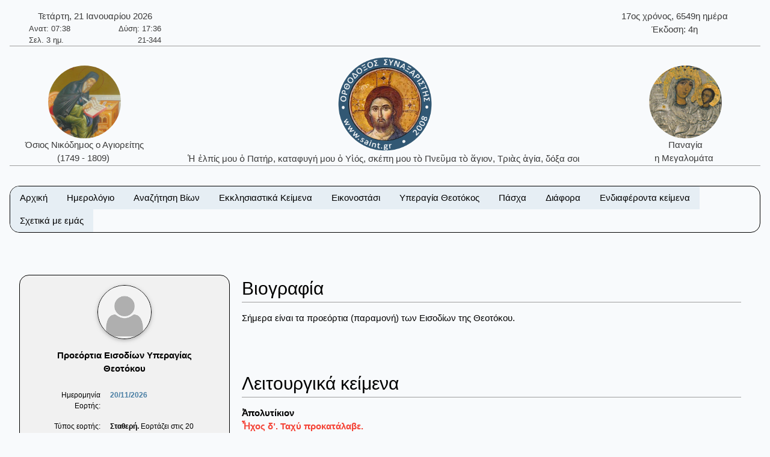

--- FILE ---
content_type: text/html; charset=utf-8
request_url: https://saint.gr/3054/saint.aspx
body_size: 21257
content:


<!DOCTYPE html>

<html lang="el">
<head><meta charset="UTF-8" /><meta name="description" content="Ορθόδοξος Συναξαριστής" /><meta name="author" content="ix8ys" /><meta name="viewport" content="width=device-width, initial-scale=1" /><title>
	Ορθόδοξος Συναξαριστής :: Προεόρτια Εισοδίων Υπεραγίας Θεοτόκου
</title><link rel="icon" href="/images/favicon.ico" type="image/gif" sizes="16x16" /><link rel="stylesheet" href="/css/w3-dgb.css" /><link rel="stylesheet" href="/css/mySideBar.css" /><link rel="stylesheet" href="/css/gotoTop.css" />
    <meta name="keywords" content="άγιος,άγια,άγιο,άγιοι,αγίες,άγιων,αγίων,άγιον,αρχιεπίσκοπος,επίσκοπος,ηγουμένη,ηγούμενος,πάπας,ιερέας,ιερομάρτυρας,ιερωμένος,πατριάρχης,πατριαρχείο,πανάγιος,ιερός,γέροντας,μοναχός,ασκητής,μεγαλομάρτυρας,μάρτυρας,νεομάρτυρας,οσιομάρτυρας,ομολογητής,όσιος,οσία,όσιοι,όσιων,οσίων,συναξαριστής,αγιολόγιο,βιογραφία,βιογραφίες,γιορτή,εορτολόγιο,εορτή,προεόρτια,σύναξη,Ιησούς,Χριστός,ιχθύς,Περσία,Ρώμη,Κωνσταντινούπολη,Πάσχα,βαΐων,τελώνου,φαρισαίου,τριωδίου,τελώνης,φαρισαίος,τριώδιο,τσικνοπέμπτη,ψυχοσάββατο,χαιρετισμοί,νηστειών,ακάθιστος,ύμνος,ανάσταση,σταυροπροσκυνήσεως,παρθένος,Μαρία,ευαγγελισμός,Θεοτόκος,παναγία,θεολόγος,τροπαιοφόρος,Γεώργιος,ορθόδοξος,ορθοδοξίας,σεραφείμ,Γαβριήλ,Μιχαήλ,κλίμακα,παράδεισος,Ιωάννης,Παΐσιος,μοναστήρι,λαύρα,όρος,ακολουθία,παράκληση,παρακλητικός,κανόνας,ευχή,σύμβολο,πίστη,πίστεως,εικόνες,αγιογραφίες,πνεύμα,Θεός,τριάδα,τριαδικός,νηστειοδρόμιο,νηστεία,αγρυπνία,πασχάλιο,βίβλος,γραφή,Θεοτοκωνύμια,Προεόρτια,Εισοδίων,Υπεραγίας,Θεοτόκου">
    
    <link rel="stylesheet" href="/css/myBox.css">
    <link rel="stylesheet" href="/css/mySlides.css">
    <link rel="stylesheet" href="/css/magnific-popup.css"> 
    <link rel="stylesheet" href="/css/readmore.css"> 

    <script src="/js/jquery-3.5.1.min.js"></script>
    <script src="/js/jquery.magnific-popup.min.js"></script>
    
</head>
<body style="background-color:#f8fafc">
    <button onclick="myTopFunction();return false;" id="myTopBtn" title="Go to top" class="w3-btn w3-border w3-border-black w3-round-large w3-theme-d5"></button>

    <div class="w3-content" style="max-width:1500px;">


        <div class="w3-container w3-center w3-margin-top">
            <div class="w3-row w3-margin-bottom w3-border-bottom w3-border-gray">
                
                <div class="w3-half w3-text-dark-gray">
                    <div class="w3-container w3-left w3-margin-left">
                        <div style="width:220px;">    <div class="w3-row w3-center">Τετάρτη, 21 Ιανουαρίου 2026</div>    <div class="w3-row  w3-hide-small" style="font-size:small;">        <div class="w3-half w3-left-align">Ανατ: 07:38</div>        <div class="w3-half w3-right-align">Δύση: 17:36</div>    </div>    <div class="w3-row  w3-hide-small" style="font-size:small;">        <div class="w3-half w3-left-align">Σελ. 3 ημ.</div>        <div class="w3-half w3-right-align">21-344</div>    </div></div>
                    </div>
                </div>
                <div class="w3-half w3-text-dark-gray w3-hide-small">
                    <div class="w3-container w3-right w3-margin-right">
                        <div style="width:220px;">    <div class="w3-row w3-center">17ος χρόνος, 6549η ημέρα</div>    <div class="w3-row w3-center">Έκδοση: 4η</div></div>
                    </div>
                </div>


            </div>
            <div class="w3-row w3-margin-bottom w3-border-bottom w3-border-gray">
                <div class="w3-hide-medium w3-hide-small">
                    <div class="w3-col w3-margin-top w3-text-dark-gray" style="width:20%;">
                        
                        <a href="/701/saint.aspx" style="text-decoration:none;"><img src="/images/OsiosNikodimos11b.jpg" alt="Όσιος Νικόδημος ο Αγιορείτης ο σοφός διδάσκαλος της εκκλησίας" title="Όσιος Νικόδημος ο Αγιορείτης ο σοφός διδάσκαλος της εκκλησίας" class="w3-image w3-circle" style="width:121px;height:121px;" /><br />Όσιος Νικόδημος ο Αγιορείτης<br />(1749 - 1809)&nbsp;</a>
                    </div>
                    <div class="w3-col w3-text-dark-gray" style="width:60%">
                        <a href="/" style="text-decoration:none;"><img src="/images/logo09.png" alt="IC XC ΝΙΚΑ" title="IC XC ΝΙΚΑ" class="w3-image" style="width:160px;height:160px;" /><br />Ἡ ἐλπίς μου ὁ Πατήρ, καταφυγή μου ὁ Υἱός, σκέπη μου τὸ Πνεῦμα τὸ ἅγιον, Τριὰς ἁγία, δόξα σοι&nbsp;</a>
                    </div>
                    <div class="w3-col w3-margin-top w3-text-dark-gray" style="width:20%">
                        
                        <a href="/4313/saint.aspx" style="text-decoration:none;"><img src="/images/PanagiaMegalomataTinos02b.jpg" alt="Παναγία η Μεγαλομάτα" title="Παναγία η Μεγαλομάτα" class="w3-image w3-circle" style="width:121px;height:121px;" /><br />Παναγία<br />η Μεγαλομάτα&nbsp;</a>
                    </div>
                </div>

                <div class="w3-hide-large">
                    <div class="w3-col" style="width:20%">
                        &nbsp;
                    </div>
                    <div class="w3-col w3-text-dark-gray" style="width:60%">
                        <a href="/index.aspx" style="text-decoration:none;"><img src="/images/logo09.png" alt="IC XC ΝΙΚΑ" title="IC XC ΝΙΚΑ" class="w3-image" style="width:160px;height:160px;" /><br />Ἡ ἐλπίς μου ὁ Πατήρ, καταφυγή μου ὁ Υἱός, σκέπη μου τὸ Πνεῦμα τὸ ἅγιον, Τριὰς ἁγία, δόξα σοι.&nbsp;</a>
                    </div>
                    <div class="w3-col" style="width:20%">
                        &nbsp;
                    </div>
                </div>
            </div>




        </div>

			
        <div class="w3-container w3-center w3-margin-top" id="myHeader2">
            <div class="w3-bar w3-border w3-border-black w3-round-xlarge w3-right w3-theme-l4 w3-hide-large">
                <a href="javascript:void(0)" onclick="w3_open()" class="w3-bar-item w3-button w3-hover-theme">Επιλογές ☰</a>
            </div>
            <div class="w3-bar w3-border w3-border-black w3-round-xlarge w3-hide-small w3-hide-medium">
                <a href="/" class="w3-bar-item w3-button w3-theme-l4 w3-hover-theme">Αρχική</a><div class="w3-dropdown-hover"><button class="w3-button w3-theme-l4 w3-hover-theme" onclick="return false;">Ημερολόγιο</button><div class="w3-dropdown-content w3-bar-block w3-theme-l4 w3-border"><a href="/calendar.aspx" class="w3-bar-item w3-button w3-theme-l4 w3-hover-theme">Αναλυτικό ημερολόγιο</a><a href="/calendardespotikes.aspx" class="w3-bar-item w3-button w3-theme-l4 w3-hover-theme">Δεσποτικές εορτές</a><a href="/calendartheomitorikes.aspx" class="w3-bar-item w3-button w3-theme-l4 w3-hover-theme">Θεομητορικές εορτές</a><a href="/calendardodekaorto.aspx" class="w3-bar-item w3-button w3-theme-l4 w3-hover-theme">Δωδεκάορτο</a></div></div><div class="w3-dropdown-hover"><button class="w3-button w3-theme-l4 w3-hover-theme" onclick="return false;">Αναζήτηση Βίων</button><div class="w3-dropdown-content w3-bar-block w3-theme-l4 w3-border"><a href="/searchalphabet.aspx" class="w3-bar-item w3-button w3-theme-l4 w3-hover-theme">Αλφαβητικά</a><a href="/unknown.aspx" class="w3-bar-item w3-button w3-theme-l4 w3-hover-theme">Άγνωστη ημερομηνία εορτής</a><a href="/search.aspx" class="w3-bar-item w3-button w3-theme-l4 w3-hover-theme">Γενική αναζήτηση</a></div></div><div class="w3-dropdown-hover"><button class="w3-button w3-theme-l4 w3-hover-theme" onclick="return false;">Εκκλησιαστικά Κείμενα</button><div class="w3-dropdown-content w3-bar-block w3-theme-l4 w3-border"><a href="/bible.aspx" class="w3-bar-item w3-button w3-theme-l4 w3-hover-theme">Αγία Γραφή</a><a href="/readings.aspx" class="w3-bar-item w3-button w3-theme-l4 w3-hover-theme">Ευαγγελικά Αναγνώσματα</a></div></div><div class="w3-dropdown-hover"><button class="w3-button w3-theme-l4 w3-hover-theme" onclick="return false;">Εικονοστάσι</button><div class="w3-dropdown-content w3-bar-block w3-theme-l4 w3-border"><a href="/christicons.aspx" class="w3-bar-item w3-button w3-theme-l4 w3-hover-theme">Εικόνες Ιησού Χριστού</a><a href="/theotokosicons.aspx" class="w3-bar-item w3-button w3-theme-l4 w3-hover-theme">Εικόνες Υπεραγίας Θεοτόκου</a></div></div><div class="w3-dropdown-hover"><button class="w3-button w3-theme-l4 w3-hover-theme" onclick="return false;">Υπεραγία Θεοτόκος</button><div class="w3-dropdown-content w3-bar-block w3-theme-l4 w3-border"><a href="/theotokosnames.aspx" class="w3-bar-item w3-button w3-theme-l4 w3-hover-theme">Τα ονόματα της Παναγίας</a><a href="/theotokosmegalynarion.aspx" class="w3-bar-item w3-button w3-theme-l4 w3-hover-theme">Μεγαλυνάρια Θεοτόκου</a></div></div><div class="w3-dropdown-hover"><button class="w3-button w3-theme-l4 w3-hover-theme" onclick="return false;">Πάσχα</button><div class="w3-dropdown-content w3-bar-block w3-theme-l4 w3-border"><a href="/paschalion.aspx" class="w3-bar-item w3-button w3-theme-l4 w3-hover-theme">Ορθόδοξο Πασχάλιο</a><a href="/easter.aspx" class="w3-bar-item w3-button w3-theme-l4 w3-hover-theme">Υπολογισμός Πάσχα</a></div></div><div class="w3-dropdown-hover"><button class="w3-button w3-theme-l4 w3-hover-theme" onclick="return false;">Διάφορα</button><div class="w3-dropdown-content w3-bar-block w3-theme-l4 w3-border"><a href="/patrons.aspx" class="w3-bar-item w3-button w3-theme-l4 w3-hover-theme">Πολιούχοι Άγιοι</a><a href="/hierarches.aspx" class="w3-bar-item w3-button w3-theme-l4 w3-hover-theme">Κατάλογοι ιεραρχών</a><a href="/varius.aspx" class="w3-bar-item w3-button w3-theme-l4 w3-hover-theme">Κείμενα</a><a href="/vigil.aspx" class="w3-bar-item w3-button w3-theme-l4 w3-hover-theme">Αγρυπνίες</a><a href="/quotes.aspx" class="w3-bar-item w3-button w3-theme-l4 w3-hover-theme">Αποφθέγματα</a><a href="/fast.aspx" class="w3-bar-item w3-button w3-theme-l4 w3-hover-theme">Νηστειοδρόμιο</a><a href="/links.aspx" class="w3-bar-item w3-button w3-theme-l4 w3-hover-theme">Σύνδεσμοι</a></div></div><div class="w3-dropdown-hover"><button class="w3-button w3-theme-l4 w3-hover-theme" onclick="return false;">Ενδιαφέροντα κείμενα</button><div class="w3-dropdown-content w3-bar-block w3-theme-l4 w3-border"><a href="/7/texts.aspx" class="w3-bar-item w3-button w3-theme-l4 w3-hover-theme">Τὸ Σύμβολο τῆς Πίστεως</a><a href="/2391/texts.aspx" class="w3-bar-item w3-button w3-theme-l4 w3-hover-theme">Ὕμνος τῆς Ἀγάπης</a><a href="/36/texts.aspx" class="w3-bar-item w3-button w3-theme-l4 w3-hover-theme">Ευχή Αγίου Εφραίμ Σύρου</a><a href="/5/texts.aspx" class="w3-bar-item w3-button w3-theme-l4 w3-hover-theme">Το Τροπάριο της Κασσιανής</a><a href="/4313/saint.aspx" class="w3-bar-item w3-button w3-theme-l4 w3-hover-theme">Παναγία Μεγαλομάτα, Τήνος</a><a href="/701/saint.aspx" class="w3-bar-item w3-button w3-theme-l4 w3-hover-theme">Όσιος Νικόδημος ο Αγιορείτης</a><a href="/3200/saint.aspx" class="w3-bar-item w3-button w3-theme-l4 w3-hover-theme">Όσιος Παΐσιος ο Αγιορείτης</a></div></div><a href="/aboutus.aspx" class="w3-bar-item w3-button w3-theme-l4 w3-hover-theme">Σχετικά με εμάς</a>
            </div>
            <nav id="mySidebar" class="w3-sidebar w3-bar-block w3-collapse w3-theme-l4 w3-animate-left ">
                <a href="javascript:void(0)" onclick="w3_close()" class="w3-right w3-xlarge w3-padding-large w3-hide-large w3-hover-theme" title="Close Menu" style="text-decoration:none;">&times;</a>
                <a href="/" class="w3-bar-item w3-button w3-hover-theme">&nbsp;&nbsp;&nbsp;&nbsp;Αρχική</a><div id="myAccDesc11" class="w3-bar-item w3-button w3-hover-theme" onclick="mySideBarAccordion('11')"><img src="/images/bottom.png" style="width:15px;Height:15px" alt="More" />&nbsp;&nbsp;Ημερολόγιο</div><div id="myAcc11" class="w3-hide w3-bar-block w3-border"><a href="/calendar.aspx" class="w3-bar-item w3-button w3-theme-l3 w3-hover-theme">&nbsp;&nbsp;&nbsp;Αναλυτικό ημερολόγιο</a><a href="/calendardespotikes.aspx" class="w3-bar-item w3-button w3-theme-l3 w3-hover-theme">&nbsp;&nbsp;&nbsp;Δεσποτικές εορτές</a><a href="/calendartheomitorikes.aspx" class="w3-bar-item w3-button w3-theme-l3 w3-hover-theme">&nbsp;&nbsp;&nbsp;Θεομητορικές εορτές</a><a href="/calendardodekaorto.aspx" class="w3-bar-item w3-button w3-theme-l3 w3-hover-theme">&nbsp;&nbsp;&nbsp;Δωδεκάορτο</a></div><div id="myAccDesc02" class="w3-bar-item w3-button w3-hover-theme" onclick="mySideBarAccordion('02')"><img src="/images/bottom.png" style="width:15px;Height:15px" alt="More" />&nbsp;&nbsp;Αναζήτηση Βίων</div><div id="myAcc02" class="w3-hide w3-bar-block w3-border"><a href="/searchalphabet.aspx" class="w3-bar-item w3-button w3-theme-l3 w3-hover-theme">&nbsp;&nbsp;&nbsp;Αλφαβητικά</a><a href="/unknown.aspx" class="w3-bar-item w3-button w3-theme-l3 w3-hover-theme">&nbsp;&nbsp;&nbsp;Άγνωστη ημερομηνία εορτής</a><a href="/search.aspx" class="w3-bar-item w3-button w3-theme-l3 w3-hover-theme">&nbsp;&nbsp;&nbsp;Γενική αναζήτηση</a></div><div id="myAccDesc03" class="w3-bar-item w3-button w3-hover-theme" onclick="mySideBarAccordion('03')"><img src="/images/bottom.png" style="width:15px;Height:15px" alt="More" />&nbsp;&nbsp;Εκκλησιαστικά Κείμενα</div><div id="myAcc03" class="w3-hide w3-bar-block w3-border"><a href="/bible.aspx" class="w3-bar-item w3-button w3-theme-l3 w3-hover-theme">&nbsp;&nbsp;&nbsp;Αγία Γραφή</a><a href="/readings.aspx" class="w3-bar-item w3-button w3-theme-l3 w3-hover-theme">&nbsp;&nbsp;&nbsp;Ευαγγελικά Αναγνώσματα</a></div><div id="myAccDesc04" class="w3-bar-item w3-button w3-hover-theme" onclick="mySideBarAccordion('04')"><img src="/images/bottom.png" style="width:15px;Height:15px" alt="More" />&nbsp;&nbsp;Εικονοστάσι</div><div id="myAcc04" class="w3-hide w3-bar-block w3-border"><a href="/christicons.aspx" class="w3-bar-item w3-button w3-theme-l3 w3-hover-theme">&nbsp;&nbsp;&nbsp;Εικόνες Ιησού Χριστού</a><a href="/theotokosicons.aspx" class="w3-bar-item w3-button w3-theme-l3 w3-hover-theme">&nbsp;&nbsp;&nbsp;Εικόνες Υπεραγίας Θεοτόκου</a></div><div id="myAccDesc05" class="w3-bar-item w3-button w3-hover-theme" onclick="mySideBarAccordion('05')"><img src="/images/bottom.png" style="width:15px;Height:15px" alt="More" />&nbsp;&nbsp;Υπεραγία Θεοτόκος</div><div id="myAcc05" class="w3-hide w3-bar-block w3-border"><a href="/theotokosnames.aspx" class="w3-bar-item w3-button w3-theme-l3 w3-hover-theme">&nbsp;&nbsp;&nbsp;Τα ονόματα της Παναγίας</a><a href="/theotokosmegalynarion.aspx" class="w3-bar-item w3-button w3-theme-l3 w3-hover-theme">&nbsp;&nbsp;&nbsp;Μεγαλυνάρια Θεοτόκου</a></div><div id="myAccDesc07" class="w3-bar-item w3-button w3-hover-theme" onclick="mySideBarAccordion('07')"><img src="/images/bottom.png" style="width:15px;Height:15px" alt="More" />&nbsp;&nbsp;Πάσχα</div><div id="myAcc07" class="w3-hide w3-bar-block w3-border"><a href="/paschalion.aspx" class="w3-bar-item w3-button w3-theme-l3 w3-hover-theme">&nbsp;&nbsp;&nbsp;Ορθόδοξο Πασχάλιο</a><a href="/easter.aspx" class="w3-bar-item w3-button w3-theme-l3 w3-hover-theme">&nbsp;&nbsp;&nbsp;Υπολογισμός Πάσχα</a></div><div id="myAccDesc08" class="w3-bar-item w3-button w3-hover-theme" onclick="mySideBarAccordion('08')"><img src="/images/bottom.png" style="width:15px;Height:15px" alt="More" />&nbsp;&nbsp;Διάφορα</div><div id="myAcc08" class="w3-hide w3-bar-block w3-border"><a href="/patrons.aspx" class="w3-bar-item w3-button w3-theme-l3 w3-hover-theme">&nbsp;&nbsp;&nbsp;Πολιούχοι Άγιοι</a><a href="/hierarches.aspx" class="w3-bar-item w3-button w3-theme-l3 w3-hover-theme">&nbsp;&nbsp;&nbsp;Κατάλογοι ιεραρχών</a><a href="/varius.aspx" class="w3-bar-item w3-button w3-theme-l3 w3-hover-theme">&nbsp;&nbsp;&nbsp;Κείμενα</a><a href="/vigil.aspx" class="w3-bar-item w3-button w3-theme-l3 w3-hover-theme">&nbsp;&nbsp;&nbsp;Αγρυπνίες</a><a href="/quotes.aspx" class="w3-bar-item w3-button w3-theme-l3 w3-hover-theme">&nbsp;&nbsp;&nbsp;Αποφθέγματα</a><a href="/fast.aspx" class="w3-bar-item w3-button w3-theme-l3 w3-hover-theme">&nbsp;&nbsp;&nbsp;Νηστειοδρόμιο</a><a href="/links.aspx" class="w3-bar-item w3-button w3-theme-l3 w3-hover-theme">&nbsp;&nbsp;&nbsp;Σύνδεσμοι</a></div><div id="myAccDesc09" class="w3-bar-item w3-button w3-hover-theme" onclick="mySideBarAccordion('09')"><img src="/images/bottom.png" style="width:15px;Height:15px" alt="More" />&nbsp;&nbsp;Ενδιαφέροντα κείμενα</div><div id="myAcc09" class="w3-hide w3-bar-block w3-border"><a href="/7/texts.aspx" class="w3-bar-item w3-button w3-theme-l3 w3-hover-theme">&nbsp;&nbsp;&nbsp;Τὸ Σύμβολο τῆς Πίστεως</a><a href="/2391/texts.aspx" class="w3-bar-item w3-button w3-theme-l3 w3-hover-theme">&nbsp;&nbsp;&nbsp;Ὕμνος τῆς Ἀγάπης</a><a href="/36/texts.aspx" class="w3-bar-item w3-button w3-theme-l3 w3-hover-theme">&nbsp;&nbsp;&nbsp;Ευχή Αγίου Εφραίμ Σύρου</a><a href="/5/texts.aspx" class="w3-bar-item w3-button w3-theme-l3 w3-hover-theme">&nbsp;&nbsp;&nbsp;Το Τροπάριο της Κασσιανής</a><a href="/4313/saint.aspx" class="w3-bar-item w3-button w3-theme-l3 w3-hover-theme">&nbsp;&nbsp;&nbsp;Παναγία Μεγαλομάτα, Τήνος</a><a href="/701/saint.aspx" class="w3-bar-item w3-button w3-theme-l3 w3-hover-theme">&nbsp;&nbsp;&nbsp;Όσιος Νικόδημος ο Αγιορείτης</a><a href="/3200/saint.aspx" class="w3-bar-item w3-button w3-theme-l3 w3-hover-theme">&nbsp;&nbsp;&nbsp;Όσιος Παΐσιος ο Αγιορείτης</a></div><a href="/aboutus.aspx" class="w3-bar-item w3-button w3-hover-theme">&nbsp;&nbsp;&nbsp;&nbsp;Σχετικά με εμάς</a>
            </nav>
            <div id="myOverlay" class="w3-overlay w3-hide-large" onclick="w3_close()" style="cursor:pointer" title="close side menu"></div>
        </div>	
                     

            <div class="w3-row w3-center w3-margin-top">
                
            </div>

        <form method="post" action="./saint.aspx?BioID=3054" id="form1">
<div class="aspNetHidden">
<input type="hidden" name="__VIEWSTATE" id="__VIEWSTATE" value="/wEPDwUKLTc4OTkyNDE0OA9kFgJmD2QWEAIBD2QWAgIJD2QWAgIBDxYCHgRUZXh0Bb0OPG1ldGEgbmFtZT0ia2V5d29yZHMiIGNvbnRlbnQ9Is6szrPOuc6/z4IszqzOs865zrEszqzOs865zr8szqzOs865zr/OuSzOsc6zzq/Otc+CLM6szrPOuc+Jzr0szrHOs86vz4nOvSzOrM6zzrnOv869LM6xz4HPh865zrXPgM6vz4POus6/z4DOv8+CLM61z4DOr8+DzrrOv8+Azr/PgizOt86zzr/Phc68zq3Ovc63LM63zrPOv8+NzrzOtc69zr/PgizPgM6sz4DOsc+CLM65zrXPgc6tzrHPgizOuc61z4HOv868zqzPgc+Ez4XPgc6xz4IszrnOtc+Bz4nOvM6tzr3Ov8+CLM+AzrHPhM+BzrnOrM+Bz4fOt8+CLM+AzrHPhM+BzrnOsc+Bz4fOtc6vzr8sz4DOsc69zqzOs865zr/PgizOuc61z4HPjM+CLM6zzq3Pgc6/zr3PhM6xz4IszrzOv869zrHPh8+Mz4IszrHPg866zrfPhM6uz4IszrzOtc6zzrHOu86/zrzOrM+Bz4TPhc+BzrHPgizOvM6sz4HPhM+Fz4HOsc+CLM69zrXOv868zqzPgc+Ez4XPgc6xz4Iszr/Pg865zr/OvM6sz4HPhM+Fz4HOsc+CLM6/zrzOv867zr/Os863z4TOrs+CLM+Mz4POuc6/z4Iszr/Pg86vzrEsz4zPg865zr/OuSzPjM+DzrnPic69LM6/z4POr8+Jzr0sz4PPhc69zrHOvs6xz4HOuc+Dz4TOrs+CLM6xzrPOuc6/zrvPjM6zzrnOvyzOss65zr/Os8+BzrHPhs6vzrEszrLOuc6/zrPPgc6xz4bOr861z4IszrPOuc6/z4HPhM6uLM61zr/Pgc+Ezr/Ou8+MzrPOuc6/LM61zr/Pgc+Ezq4sz4DPgc6/[base64]/PhSzPhM+BzrnPic60zq/Ov8+FLM+EzrXOu8+Ozr3Ot8+CLM+GzrHPgc65z4POsc6vzr/PgizPhM+BzrnPjs60zrnOvyzPhM+DzrnOus69zr/PgM6tzrzPgM+Ezrcsz4jPhc+Hzr/Pg86szrLOss6xz4TOvyzPh86xzrnPgc61z4TOuc+DzrzOv86vLM69zrfPg8+EzrXOuc+Ozr0szrHOus6szrjOuc+Dz4TOv8+CLM+NzrzOvc6/z4IszrHOvc6sz4PPhM6xz4POtyzPg8+EzrHPhc+Bzr/PgM+Bzr/Pg866z4XOvc6uz4POtc+Jz4Isz4DOsc+BzrjOrc69zr/PgizOnM6xz4HOr86xLM61z4XOsc6zzrPOtc67zrnPg868z4zPgizOmM61zr/PhM+MzrrOv8+CLM+AzrHOvc6xzrPOr86xLM64zrXOv867z4zOs86/z4Isz4TPgc6/z4DOsc65zr/Phs+Mz4HOv8+CLM6TzrXPjs+BzrPOuc6/z4Iszr/Pgc64z4zOtM6/zr7Ov8+CLM6/z4HOuM6/zrTOv86+zq/Osc+CLM+DzrXPgc6xz4bOtc6vzrwszpPOsc6yz4HOuc6uzrsszpzOuc+HzrHOrs67LM66zrvOr868zrHOus6xLM+AzrHPgc6szrTOtc65z4POv8+CLM6Zz4nOrM69zr3Ot8+CLM6gzrHOkM+DzrnOv8+CLM68zr/Ovc6xz4PPhM6uz4HOuSzOu86xz43Pgc6xLM+Mz4HOv8+CLM6xzrrOv867zr/Phc64zq/OsSzPgM6xz4HOrM66zrvOt8+Dzrcsz4DOsc+BzrHOus67zrfPhM65zrrPjM+CLM66zrHOvc+Mzr3Osc+CLM61z4XPh86uLM+Dz43OvM6yzr/Ou86/LM+Azq/Pg8+Ezrcsz4DOr8+Dz4TOtc+Jz4IszrXOuc66z4zOvc61z4IszrHOs865zr/Os8+BzrHPhs6vzrXPgizPgM69zrXPjc68zrEszpjOtc+Mz4Isz4TPgc65zqzOtM6xLM+Ez4HOuc6xzrTOuc66z4zPgizOvc63z4PPhM61zrnOv860z4HPjM68zrnOvyzOvc63z4PPhM61zq/OsSzOsc6zz4HPhc+Azr3Or86xLM+AzrHPg8+HzqzOu865zr8szrLOr86yzrvOv8+CLM6zz4HOsc+Gzq4szpjOtc6/z4TOv866z4nOvc+NzrzOuc6xLM6gz4HOv861z4zPgc+EzrnOsSzOlc65z4POv860zq/Pic69LM6lz4DOtc+BzrHOs86vzrHPgizOmM61zr/PhM+MzrrOv8+FIj5kAgMPFgIfAAWBBDxkaXYgc3R5bGU9IndpZHRoOjIyMHB4OyI+ICAgIDxkaXYgY2xhc3M9InczLXJvdyB3My1jZW50ZXIiPs6kzrXPhM6sz4HPhM63LCAyMSDOmc6xzr3Ov8+FzrHPgc6vzr/[base64]/PgiwgNjU0Oc63IM63zrzOrc+BzrE8L2Rpdj4gICAgPGRpdiBjbGFzcz0idzMtcm93IHczLWNlbnRlciI+zojOus60zr/Pg863OiA0zrc8L2Rpdj48L2Rpdj5kAgcPFgIfAAXsAzxhIGhyZWY9Ii83MDEvc2FpbnQuYXNweCIgc3R5bGU9InRleHQtZGVjb3JhdGlvbjpub25lOyI+PGltZyBzcmM9Ii9pbWFnZXMvT3Npb3NOaWtvZGltb3MxMWIuanBnIiBhbHQ9Is6Mz4POuc6/z4Igzp3Ouc66z4zOtM63zrzOv8+CIM6/IM6RzrPOuc6/z4HOtc6vz4TOt8+CIM6/IM+Dzr/Phs+Mz4IgzrTOuc60zqzPg866zrHOu86/z4Igz4TOt8+CIM61zrrOus67zrfPg86vzrHPgiIgdGl0bGU9Is6Mz4POuc6/z4Igzp3Ouc66z4zOtM63zrzOv8+CIM6/IM6RzrPOuc6/z4HOtc6vz4TOt8+CIM6/IM+Dzr/Phs+Mz4IgzrTOuc60zqzPg866zrHOu86/z4Igz4TOt8+CIM61zrrOus67zrfPg86vzrHPgiIgY2xhc3M9InczLWltYWdlIHczLWNpcmNsZSIgc3R5bGU9IndpZHRoOjEyMXB4O2hlaWdodDoxMjFweDsiIC8+PGJyIC8+zozPg865zr/PgiDOnc65zrrPjM60zrfOvM6/z4Igzr8gzpHOs865zr/Pgc61zq/[base64]/zrzOrM+EzrEiIHRpdGxlPSLOoM6xzr3Osc6zzq/OsSDOtyDOnM61zrPOsc67zr/OvM6sz4TOsSIgY2xhc3M9InczLWltYWdlIHczLWNpcmNsZSIgc3R5bGU9IndpZHRoOjEyMXB4O2hlaWdodDoxMjFweDsiIC8+PGJyIC8+zqDOsc69zrHOs86vzrE8YnIgLz7OtyDOnM61zrPOsc67zr/[base64]/[base64]/zrvPjM6zzrnOvzwvYT48YSBocmVmPSIvY2FsZW5kYXJkZXNwb3Rpa2VzLmFzcHgiIGNsYXNzPSJ3My1iYXItaXRlbSB3My1idXR0b24gdzMtdGhlbWUtbDQgdzMtaG92ZXItdGhlbWUiPs6UzrXPg8+Azr/PhM65zrrOrc+CIM61zr/Pgc+Ezq3PgjwvYT48YSBocmVmPSIvY2FsZW5kYXJ0aGVvbWl0b3Jpa2VzLmFzcHgiIGNsYXNzPSJ3My1iYXItaXRlbSB3My1idXR0b24gdzMtdGhlbWUtbDQgdzMtaG92ZXItdGhlbWUiPs6YzrXOv868zrfPhM6/z4HOuc66zq3PgiDOtc6/[base64]/zrzOt869zq/OsSDOtc6/[base64]/[base64]/PjSDOp8+BzrnPg8+Ezr/PjTwvYT48YSBocmVmPSIvdGhlb3Rva29zaWNvbnMuYXNweCIgY2xhc3M9InczLWJhci1pdGVtIHczLWJ1dHRvbiB3My10aGVtZS1sNCB3My1ob3Zlci10aGVtZSI+zpXOuc66z4zOvc61z4IgzqXPgM61z4HOsc6zzq/Osc+CIM6YzrXOv8+Ez4zOus6/z4U8L2E+PC9kaXY+PC9kaXY+PGRpdiBjbGFzcz0idzMtZHJvcGRvd24taG92ZXIiPjxidXR0b24gY2xhc3M9InczLWJ1dHRvbiB3My10aGVtZS1sNCB3My1ob3Zlci10aGVtZSIgb25jbGljaz0icmV0dXJuIGZhbHNlOyI+zqXPgM61z4HOsc6zzq/OsSDOmM61zr/[base64]/z4TPjM66zr/[base64]/Ovs6/IM6gzrHPg8+HzqzOu865zr88L2E+PGEgaHJlZj0iL2Vhc3Rlci5hc3B4IiBjbGFzcz0idzMtYmFyLWl0ZW0gdzMtYnV0dG9uIHczLXRoZW1lLWw0IHczLWhvdmVyLXRoZW1lIj7Opc+Azr/Ou86/[base64]/Ou865zr/Pjc+Hzr/OuSDOhs6zzrnOv865PC9hPjxhIGhyZWY9Ii9oaWVyYXJjaGVzLmFzcHgiIGNsYXNzPSJ3My1iYXItaXRlbSB3My1idXR0b24gdzMtdGhlbWUtbDQgdzMtaG92ZXItdGhlbWUiPs6azrHPhM6szrvOv86zzr/[base64]/OtM+Bz4zOvM65zr88L2E+PGEgaHJlZj0iL2xpbmtzLmFzcHgiIGNsYXNzPSJ3My1iYXItaXRlbSB3My1idXR0b24gdzMtdGhlbWUtbDQgdzMtaG92ZXItdGhlbWUiPs6jz43Ovc60zrXPg868zr/OuTwvYT48L2Rpdj48L2Rpdj48ZGl2IGNsYXNzPSJ3My1kcm9wZG93bi1ob3ZlciI+PGJ1dHRvbiBjbGFzcz0idzMtYnV0dG9uIHczLXRoZW1lLWw0IHczLWhvdmVyLXRoZW1lIiBvbmNsaWNrPSJyZXR1cm4gZmFsc2U7Ij7Olc69zrTOuc6xz4bOrc+Bzr/[base64]/Ou86/IM+E4b+Gz4IgzqDOr8+Dz4TOtc+Jz4I8L2E+PGEgaHJlZj0iLzIzOTEvdGV4dHMuYXNweCIgY2xhc3M9InczLWJhci1pdGVtIHczLWJ1dHRvbiB3My10aGVtZS1sNCB3My1ob3Zlci10aGVtZSI+4b2dzrzOvc6/z4Igz4Thv4bPgiDhvIjOs86sz4DOt8+CPC9hPjxhIGhyZWY9Ii8zNi90ZXh0cy5hc3B4IiBjbGFzcz0idzMtYmFyLWl0ZW0gdzMtYnV0dG9uIHczLXRoZW1lLWw0IHczLWhvdmVyLXRoZW1lIj7Olc+Fz4fOriDOkc6zzq/Ov8+FIM6Vz4bPgc6xzq/OvCDOo8+Nz4HOv8+FPC9hPjxhIGhyZWY9Ii81L3RleHRzLmFzcHgiIGNsYXNzPSJ3My1iYXItaXRlbSB3My1idXR0b24gdzMtdGhlbWUtbDQgdzMtaG92ZXItdGhlbWUiPs6kzr8gzqTPgc6/[base64]/PgiDOnc65zrrPjM60zrfOvM6/z4Igzr8gzpHOs865zr/Pgc61zq/PhM63z4I8L2E+PGEgaHJlZj0iLzMyMDAvc2FpbnQuYXNweCIgY2xhc3M9InczLWJhci1pdGVtIHczLWJ1dHRvbiB3My10aGVtZS1sNCB3My1ob3Zlci10aGVtZSI+zozPg865zr/PgiDOoM6xzpDPg865zr/[base64]/Ou8+MzrPOuc6/[base64]/zrzOt8+Ezr/Pgc65zrrOrc+CIM61zr/Pgc+Ezq3PgjwvYT48YSBocmVmPSIvY2FsZW5kYXJkb2Rla2FvcnRvLmFzcHgiIGNsYXNzPSJ3My1iYXItaXRlbSB3My1idXR0b24gdzMtdGhlbWUtbDMgdzMtaG92ZXItdGhlbWUiPiZuYnNwOyZuYnNwOyZuYnNwO86Uz4nOtM61zrrOrM6/z4HPhM6/[base64]/[base64]/OvM63zr3Or86xIM61zr/[base64]/[base64]/[base64]/Ovc6/[base64]/z4TPjM66zr/[base64]/z4TPjM66zr/[base64]/zr3PjM68zrHPhM6xIM+EzrfPgiDOoM6xzr3Osc6zzq/Osc+CPC9hPjxhIGhyZWY9Ii90aGVvdG9rb3NtZWdhbHluYXJpb24uYXNweCIgY2xhc3M9InczLWJhci1pdGVtIHczLWJ1dHRvbiB3My10aGVtZS1sMyB3My1ob3Zlci10aGVtZSI+Jm5ic3A7Jm5ic3A7Jm5ic3A7zpzOtc6zzrHOu8+Fzr3OrM+BzrnOsSDOmM61zr/[base64]/[base64]/[base64]/zrk8L2E+PGEgaHJlZj0iL2hpZXJhcmNoZXMuYXNweCIgY2xhc3M9InczLWJhci1pdGVtIHczLWJ1dHRvbiB3My10aGVtZS1sMyB3My1ob3Zlci10aGVtZSI+Jm5ic3A7Jm5ic3A7Jm5ic3A7zprOsc+EzqzOu86/zrPOv865IM65zrXPgc6xz4HPh8+Ozr08L2E+PGEgaHJlZj0iL3Zhcml1cy5hc3B4IiBjbGFzcz0idzMtYmFyLWl0ZW0gdzMtYnV0dG9uIHczLXRoZW1lLWwzIHczLWhvdmVyLXRoZW1lIj4mbmJzcDsmbmJzcDsmbmJzcDvOms61zq/OvM61zr3OsTwvYT48YSBocmVmPSIvdmlnaWwuYXNweCIgY2xhc3M9InczLWJhci1pdGVtIHczLWJ1dHRvbiB3My10aGVtZS1sMyB3My1ob3Zlci10aGVtZSI+Jm5ic3A7Jm5ic3A7Jm5ic3A7zpHOs8+Bz4XPgM69zq/Otc+CPC9hPjxhIGhyZWY9Ii9xdW90ZXMuYXNweCIgY2xhc3M9InczLWJhci1pdGVtIHczLWJ1dHRvbiB3My10aGVtZS1sMyB3My1ob3Zlci10aGVtZSI+Jm5ic3A7Jm5ic3A7Jm5ic3A7zpHPgM6/[base64]/[base64]/PgiDPhOG/hs+CIOG8iM6zzqzPgM63z4I8L2E+PGEgaHJlZj0iLzM2L3RleHRzLmFzcHgiIGNsYXNzPSJ3My1iYXItaXRlbSB3My1idXR0b24gdzMtdGhlbWUtbDMgdzMtaG92ZXItdGhlbWUiPiZuYnNwOyZuYnNwOyZuYnNwO86Vz4XPh86uIM6RzrPOr86/z4UgzpXPhs+BzrHOr868IM6jz43Pgc6/z4U8L2E+PGEgaHJlZj0iLzUvdGV4dHMuYXNweCIgY2xhc3M9InczLWJhci1pdGVtIHczLWJ1dHRvbiB3My10aGVtZS1sMyB3My1ob3Zlci10aGVtZSI+Jm5ic3A7Jm5ic3A7Jm5ic3A7zqTOvyDOpM+Bzr/PgM6sz4HOuc6/[base64]/zrzOrM+EzrEsIM6kzq7Ovc6/z4I8L2E+PGEgaHJlZj0iLzcwMS9zYWludC5hc3B4IiBjbGFzcz0idzMtYmFyLWl0ZW0gdzMtYnV0dG9uIHczLXRoZW1lLWwzIHczLWhvdmVyLXRoZW1lIj4mbmJzcDsmbmJzcDsmbmJzcDvOjM+DzrnOv8+CIM6dzrnOus+MzrTOt868zr/[base64]/IM6RzrPOuc6/[base64]/Otc+Mz4HPhM65zrEgzpXOuc+Dzr/OtM6vz4nOvSDOpc+AzrXPgc6xzrPOr86xz4IgzpjOtc6/z4TPjM66zr/PhSIgLz48L2Rpdj48ZGl2IGNsYXNzPSJ3My1jb250YWluZXIgdzMtY2VudGVyIHczLW1hcmdpbi10b3AiPjxzdHJvbmc+zqDPgc6/zrXPjM+Bz4TOuc6xIM6VzrnPg86/zrTOr8+Jzr0gzqXPgM61z4HOsc6zzq/Osc+CIM6YzrXOv8+Ez4zOus6/z4U8L3N0cm9uZz4gPC9kaXY+PHRhYmxlIGNsYXNzPSJ3My10YWJsZSBteVN5bm9wc2lzVGFibGUiPjx0Ym9keT48dHI+PHRkIGNsYXNzPSJ3My1yaWdodC1hbGlnbiBteVN5bm9wc2lzVGFibGVMZWZ0Ij7Ol868zrXPgc6/zrzOt869zq/OsSDOlc6/[base64]/z4IgzrXOv8+Bz4TOrs+COjwvdGQ+PHRkIGNsYXNzPSJteVN5bm9wc2lzVGFibGVSaWdodCI+PHN0cm9uZz7Oo8+EzrHOuM61z4HOri48L3N0cm9uZz4gzpXOv8+Bz4TOrM62zrXOuSDPg8+EzrnPgiAyMCDOnc6/zrXOvM6yz4HOr86/z4UgzrXOus6sz4PPhM6/z4Ugzq3PhM6/z4XPgi48L3RkPjwvdHI+PHRyPjx0ZCBjbGFzcz0idzMtcmlnaHQtYWxpZ24gbXlTeW5vcHNpc1RhYmxlTGVmdCI+zobOs865zr/OuSDPgM6/z4UgzrXOv8+Bz4TOrM62zr/Phc69OjwvdGQ+PHRkIGNsYXNzPSJteVN5bm9wc2lzVGFibGVSaWdodCI+PGRpdiBjbGFzcz0ibXlMaW5rIj7OoM+Bzr/Otc6/z4HPhM65zrEgzpXOuc+Dzr/OtM65z4nOvSDOpc+AzrXPgc6xzrPOuc6xz4IgzpjOtc6/z4TOv866zr/[base64]/zrPPgc6xz4bOr86xPC9hPjxiciAvPjxhIGhyZWY9IiNMaXR1cmdpY2FsVGV4dHMiPs6bzrXOuc+Ezr/[base64]/Pic69IM6lz4DOtc+BzrHOs86vzrHPgiDOmM61zr/PhM+MzrrOv8+FJmFtcDtib2R5Pc6fz4HOuM+MzrTOv86+zr/[base64]/zrPPgc6xz4bOr86xPC9oMj48ZGl2IGNsYXNzPSJteUxpbmsiIGlkPSJCaW9ncmFwaHkiPjxwIGNsYXNzPSJteVJlYWRNb3JlIj7Oo86uzrzOtc+BzrEgzrXOr869zrHOuSDPhM6xIM+Az4HOv861z4zPgc+EzrnOsSAoz4DOsc+BzrHOvM6/zr3Orikgz4TPic69IM6VzrnPg86/zrTOr8+Jzr0gz4TOt8+CIM6YzrXOv8+Ez4zOus6/z4UuPC9wPjwvZGl2PjxiciAvPjxiciAvPmQCBQ8WAh8ABYMbPGgyIGNsYXNzPSJ3My1ib3JkZXItYm90dG9tIHczLWJvcmRlci1ncmF5IHczLW1hcmdpbi10b3AgbXlIZWFkaW5nIj7Om861zrnPhM6/z4XPgc6zzrnOus6sIM66zrXOr868zrXOvc6xPC9oMj48ZGl2IGNsYXNzPSJteUxpbmsiIGlkPSJMaXR1cmdpY2FsVGV4dHMiPjxwIGNsYXNzPSJteVJlYWRNb3JlIj48c3Ryb25nPuG8iM+Azr/Ou8+Fz4ThvbfOus65zr/OvTwvc3Ryb25nPjxiciAvPjxzcGFuIGNsYXNzPSJ3My10ZXh0LXJlZCI+PHN0cm9uZz7hvK7Ph86/[base64]/OuM61z4TOv869LCDOus6xz4HPgOG9uM69IM6yzrvOsc+Dz4TOrs+DzrHPg86xLCDPhOG9tM69IM684b25zr3Ot869IOG8iM61zrnPgM6sz4HOuM61zr3Ov869zocg4bylzr0gz4DOtc+BIM604b20IM66zrHhvbYgz4DPgc6/z4POrM6zzrXOuSwgz4ThvbDPgiDOteG9kM+H4b2wz4Ig4byQzrrPgM67zrfPgc6/4b+mz4POsSwgz4POrs68zrXPgc6/zr0gzrPOt864zr/OvM6tzr3Otywg4byQzr0gzp3OseG/tyDPhM6/4b+mIM6az4XPgc6vzr/PhSwg4b2hz4Ig4b2Ezr3PhM+Jz4Igzp3OseG9uM69IM+Ezr/hv6YgzpjOtc6/4b+mIM6bz4zOs86/z4UsIM66zrHhvbYgzpzOt8+Ezq3Pgc6xIOG8gc6zzr3Ors69LjxiciAvPjxiciAvPjxzdHJvbmc+zprOv869z4ThvbHOus65zr/OvTwvc3Ryb25nPjxiciAvPjxzcGFuIGNsYXNzPSJ3My10ZXh0LXJlZCI+PHN0cm9uZz7hvK7Ph86/z4IgzrTigJkuIOG8mM+AzrXPhs6szr3Ot8+CIM+Dzq7OvM61z4HOv869Ljwvc3Ryb25nPjwvc3Bhbj48YnIgLz7OleG9kM+Gz4HOv8+Dz43Ovc63z4Igz4POrs68zrXPgc6/zr0sIOG8oSDOv+G8sM66zr/Phc68zq3Ovc63LCDhvJDPgM67zrfPgc+OzrjOtyDhvIXPgM6xz4POsSwg4byQzr0gz4Thv4cgzrXhvZDPg86uzrzhv7Mg4byZzr/Pgc+E4b+HLCDPhOG/hs+CIM6YzrXOv8+Ez4zOus6/z4UgzrrPgc6xz4XOs86szrbOv8+Fz4POsc6HIM6R4b2Vz4TOtyDhvZHPgM6sz4HPh861zrksIM+DzrrOt8694b20IOG8kM+Azr/Phc+BzqzOvc65zr/Pgi48YnIgLz48YnIgLz48c3Ryb25nPuG9iSDOn+G8ts66zr/Pgjwvc3Ryb25nPjxiciAvPuG9iSDPhOG/ts69IOG8gc+A4b2xzr3PhM+Jzr0gzqDOv865zrfPhOG9tc+CLCDhvYEgzqDOu+G9sc+Dz4TOt8+CIM66zrHhvbYgzpTOtc+Dz4DhvbnPhM63z4IsIOG8gM+Bz4HhvbXPhOG/syDOteG9kM+Dz4DOu86xzrPPh8694b234b6zIM66zrHOvM+Az4ThvbnOvM61zr3Ov8+CLCDOus6x4b22IM684b25zr3hv4Mgz4bOuc67zrHOvc64z4HPic+A4b234b6zIM+E4b+HIM6x4b2Qz4TOv+G/[base64]/hv6bPhM6/zr0gzrXhvZDOtOG9uc66zrfPg861LCDPgM674b2xz4POtc65IM64zrXOuc6/[base64]/OvSDOus6x4b22IOG8gc6zzr3hvbXOvSwgz4TOv+G/piDOvM+Fz4PPhM63z4HhvbfOv8+FLCDhvJDOuiDPhM6x4b27z4TOt8+CIM+E4b24IOG8oc684b+2zr0gz4bOv8+B4b2zz4POsc65IOG9oc+CIOG8oM6yzr/Phc674b21zrjOt86HIM6R4b2Vz4TOtyDhvZHPgOG9sc+Bz4fOtc65IM+DzrrOt8694b20IOG8kM+Azr/Phc+B4b2xzr3Ouc6/z4IuPGJyIC8+PGJyIC8+PHN0cm9uZz7OmuG9sc64zrnPg868zrE8L3N0cm9uZz48YnIgLz48c3BhbiBjbGFzcz0idzMtdGV4dC1yZWQiPjxzdHJvbmc+4byuz4fOv8+CIM6x4oCZLiDOpM6/4b+mIM674b23zrjOv8+FIM+Dz4bPgc6xzrPOuc+DzrjhvbPOvc+Ezr/Pgi48L3N0cm9uZz48L3NwYW4+PGJyIC8+zpHhvLDOveG9s8+DzrHPhM61IM+AzrHPgc644b2zzr3Ov865LCDOus6x4b22IM6czrfPhOG9s8+BzrXPgiDhvZHOvM694b21z4POsc+EzrUsIM67zrHOv+G9tiDOtM6/zr7Ov867zr/Os8614b+Wz4TOtSwg4byxzrXPgc614b+Wz4IgzrXhvZDOu86/zrPhvbXPg86xz4TOtSwgz4ThvbTOvSDhvITPh8+BzrHOvc+Ezr/OvSDOnM63z4ThvbPPgc6xIM+Ezr/hv6YgzpjOtc6/4b+mzocgz4POsc+BzrrhvbYgzrPhvbDPgSDOvc63z4DOueG9sc62zr/Phc+DzrEgzp3OseG/tywgz4Thv7cgz4TOv+G/piDOneG9uc68zr/PhSDPgM+Bzr/Pg863zr3hvbPPh864zrcsIOG9pc+Dz4DOtc+BIM69zrHhvbjPgiDOms+Fz4HhvbfOv8+FIOG8gc6zzrnhvb3PhM6xz4TOv8+CLiDOlM654b24IOG8kc6/z4HPhOG9tM69IM+Azr3Otc+FzrzOsc+EzrnOuuG9tc69LCDPhM61zrvOv+G/ps69z4TOtc+CIOG8gM69zrHOus+B4b2xzr7Pic68zrXOvc6HIM6nzrHhv5bPgc61IM6gzrHPgc644b2zzr3OtSDOtOG9uc6+zrEsIM+Ezr/hv6YgzrPhvbPOvc6/z4XPgiDPhOG/ts69IOG8gM69zrjPgeG9vc+Az4nOvS48YnIgLz48YnIgLz48c3Ryb25nPs6Iz4TOtc+Bzr/OvSDOmuG9sc64zrnPg868zrE8L3N0cm9uZz48YnIgLz48c3BhbiBjbGFzcz0idzMtdGV4dC1yZWQiPjxzdHJvbmc+4byuz4fOv8+CIM604oCZLiDOpM6xz4fhvbogz4DPgc6/zrrOsc+E4b2xzrvOsc6yzrUuPC9zdHJvbmc+PC9zcGFuPjxiciAvPs6UzrHPheG/ks60IM+Az4HOv86/zrTOv8+Azr/hvbfOt8+Dzr/OvSwg4byQzr0gz4Thv7cgzp3OseG/tyDPhM6/4b+mIM6YzrXOv+G/piwgzrrOseG9tiDPh86x4b23z4HPic69IOG9kc+A4b25zrTOtc6+zrHOuSDPhOG9tM69IM6SzrHPg865zrvhvbfOtM6xIOG8oc684b+2zr0sIM66zrHhvbYgz4TOseG9u8+E4b+DIOG8kM66zrLhvbnOt8+Dzr/[base64]" />
</div>

<div class="aspNetHidden">

	<input type="hidden" name="__VIEWSTATEGENERATOR" id="__VIEWSTATEGENERATOR" value="2A663848" />
</div>
            <div class="content w3-container">
                
    <div class="w3-container w3-center w3-margin-top">

        <div class="w3-margin-top mySynopsisOut">
            <div class="w3-border w3-border-black w3-round-xlarge w3-light-gray mySynopsisIn">
                <div class="w3-container w3-center myBox-image"><img src="/images/nophoto.png" class="w3-border w3-border-black w3-card-2 w3-circle" alt="Προεόρτια Εισοδίων Υπεραγίας Θεοτόκου" /></div><div class="w3-container w3-center w3-margin-top"><strong>Προεόρτια Εισοδίων Υπεραγίας Θεοτόκου</strong> </div><table class="w3-table mySynopsisTable"><tbody><tr><td class="w3-right-align mySynopsisTableLeft">Ημερομηνία Εορτής:</td><td class="mySynopsisTableRight myLink"><a href="/11/20/index.aspx">20/11/2026</a></td></tr><tr><td class="w3-right-align mySynopsisTableLeft">Τύπος εορτής:</td><td class="mySynopsisTableRight"><strong>Σταθερή.</strong> Εορτάζει στις 20 Νοεμβρίου εκάστου έτους.</td></tr><tr><td class="w3-right-align mySynopsisTableLeft">Άγιοι που εορτάζουν:</td><td class="mySynopsisTableRight"><div class="myLink">Προεορτια Εισοδιων Υπεραγιας Θεοτοκου</div></td></tr><tr><td class="w3-right-align mySynopsisTableLeft">Περιεχόμενα:</td><td class="mySynopsisTableRight"><div class="myLink" style="line-height:2"><a href="#Biography">Βιογραφία</a><br /><a href="#LiturgicalTexts">Λειτουργικά κείμενα</a><br /></div></td></tr><tr><td colspan = "2" class="w3-center">&nbsp;<a target="_blank" href="mailto:?subject=Προεόρτια Εισοδίων Υπεραγίας Θεοτόκου&amp;body=Ορθόδοξος Συναξαριστής :: https://www.saint.gr/3054/saint.aspx" title="E-mail"><img alt="E-mail" src="/images/email.png" style="height:32px;width:32px;" /></a>&nbsp;<a target="_blank" href="https://www.saint.gr/13054/downloadpdf.aspx" title="PDF"><img alt="E-mail" src="/images/pdf.png" style="height:32px;width:32px;" /></a>&nbsp;</td></tr></tbody></table>
            </div>
        </div>

        <div class="w3-margin w3-justify myLink">
            <h2 class="w3-border-bottom w3-border-gray myHeading">Βιογραφία</h2><div class="myLink" id="Biography"><p class="myReadMore">Σήμερα είναι τα προεόρτια (παραμονή) των Εισοδίων της Θεοτόκου.</p></div><br /><br />
            <h2 class="w3-border-bottom w3-border-gray w3-margin-top myHeading">Λειτουργικά κείμενα</h2><div class="myLink" id="LiturgicalTexts"><p class="myReadMore"><strong>Ἀπολυτίκιον</strong><br /><span class="w3-text-red"><strong>Ἦχος δ’. Ταχύ προκατάλαβε.</strong></span><br />Χαρὰν προμνηστεύεται, πᾶσιν ἡ Ἄννα νυνί, τῆς λύπης ἀντίθετον, καρπὸν βλαστήσασα, τὴν μόνην Ἀειπάρθενον· ἥν περ δὴ καὶ προσάγει, τὰς εὐχὰς ἐκπληροῦσα, σήμερον γηθομένη, ἐν Ναῷ τοῦ Κυρίου, ὡς ὄντως Ναὸν τοῦ Θεοῦ Λόγου, καὶ Μητέρα ἁγνήν.<br /><br /><strong>Κοντάκιον</strong><br /><span class="w3-text-red"><strong>Ἦχος δ’. Ἐπεφάνης σήμερον.</strong></span><br />Εὐφροσύνης σήμερον, ἡ οἰκουμένη, ἐπληρώθη ἅπασα, ἐν τῇ εὐσήμῳ Ἑορτῇ, τῆς Θεοτόκου κραυγάζουσα· Αὕτη ὑπάρχει, σκηνὴ ἐπουράνιος.<br /><br /><strong>Ὁ Οἶκος</strong><br />Ὁ τῶν ἁπάντων Ποιητής, ὁ Πλάστης καὶ Δεσπότης, ἀρρήτῳ εὐσπλαγχνίᾳ καμπτόμενος, καὶ μόνῃ φιλανθρωπίᾳ τῇ αὐτοῦ, ὅν περ ταῖς οἰκείαις κατεσκεύασε χερσίν, ἰδὼν πεσόντα ᾤκτειρε, καὶ ἀναστῆναι τοῦτον εὐδόκησε, πλάσει θειοτέρᾳ, καὶ κενώσει τῇ ἰδίᾳ, ὡς ἀγαθὸς φύσει καὶ ἐλεήμων. Διὸ τὴν Μαριὰμ μεσίτιν λαμβάνει, ὡς παρθένον καὶ ἁγνήν, τοῦ μυστηρίου, ἐκ ταύτης τὸ ἡμῶν φορέσαι ὡς ἠβουλήθη· Αὕτη ὑπάρχει σκηνὴ ἐπουράνιος.<br /><br /><strong>Κάθισμα</strong><br /><span class="w3-text-red"><strong>Ἦχος α’. Τοῦ λίθου σφραγισθέντος.</strong></span><br />Αἰνέσατε παρθένοι, καὶ Μητέρες ὑμνήσατε, λαοὶ δοξολογεῖτε, ἱερεῖς εὐλογήσατε, τὴν ἄχραντον Μητέρα τοῦ Θεοῦ· σαρκὶ γὰρ νηπιάζουσα Ναῷ, τῷ τοῦ Νόμου προσηνέχθη, ὥσπερ ναὸς Κυρίου ἁγιώτατος. Διὸ ἑορτὴν πνευματικήν, τελοῦντες ἀνακράξωμεν· Χαῖρε Παρθένε δόξα, τοῦ γένους τῶν ἀνθρώπων.<br /><br /><strong>Έτερον Κάθισμα</strong><br /><span class="w3-text-red"><strong>Ἦχος δ’. Ταχὺ προκατάλαβε.</strong></span><br />Δαυῒδ προοδοποίησον, ἐν τῷ Ναῷ τοῦ Θεοῦ, καὶ χαίρων ὑπόδεξαι τὴν Βασιλίδα ἡμῶν, καὶ ταύτῃ ἐκβόησον. Εἴσελθε ἡ Κυρία, εἰς ναὸν Βασιλέως, εἴσελθε, ἧς ἡ δόξα, κεκρυμμένως νοεῖται, ἐξ ἧς μέλι καὶ γάλα μέλλει πηγάσειν, πᾶσι τὸ φῶς ὁ Χριστός.<br /><br /></p></div><br /><br />

            

            
            
            
            
            
            
            
        </div>

        <div style="text-align:center"><a id="contentPlaceHolder_lnkBack" class="w3-btn w3-border w3-border-black w3-round-large w3-theme-d5" href="javascript: history.go(-1)">Επιστροφή</a></div>

    </div>


            </div>
        </form>


        <footer id="myFooter">
            <div class="w3-container w3-theme-l2 w3-padding-8">
                <p class="w3-margin">
                Ο παρών ιστοχώρος, saint.gr, είναι ιδιωτικός (προσωπικός), λειτουργεί <strong>αφιλοκερδώς</strong> και δεν έχει κερδοσκοπικό ή άλλο σκοπό. 
                Οι πληροφορίες που περιλαμβάνονται στο saint.gr προσφέρονται προς τους επισκέπτες του αποκλειστικά και μόνο για <strong>ενημερωτικούς</strong> σκοπούς.
                Οι επισκέπτες του saint.gr, αναλαμβάνουν και την αποκλειστική ευθύνη διασταύρωσης των παρεχομένων πληροφοριών.
                Εάν, δίχως την πρόθεσή μας θίγουμε πνευματικά δικαιώματα, παρακαλούμε για την άμεση ενημέρωσή μας στο: info [at] saint [dot] gr. Κάθε υπόδειξη, τεκμηριωμένη διόρθωση ή έγγραφη συμπαράσταση είναι ευπρόσδεκτη.
                </p>
            </div>

            <div class="w3-container w3-theme-d4">
                <p class="w3-margin">
                Η σχεδίαση του ιστοχώρου βασίστηκε στο δωρεάν υλικό που παρέχει το <a href="https://www.w3schools.com" target="_blank">w3schools</a> τροποποιημένου από τον ix8ys.
                </p>                    
            </div>
        </footer>
        <br />&nbsp;


    </div>

    <script src="/js/mySideBar.js"></script>
    <script src="/js/gotoTop.js"></script>

    
    
    <script src="/js/myTab.js"></script>

    <script src="/js/readMoreJS.min.js"></script>
    <script>
        $readMoreJS.init({
            target: '.myReadMore',         // Selector of the element the plugin applies to (any CSS selector, eg: '#', '.'). Default: ''
            numOfWords: 70,                // Number of words to initially display (any number). Default: 50
            toggle: true,                  // If true, user can toggle between 'read more' and 'read less'. Default: true
            moreLink: 'Περισσότερα (+)',   // The text of 'Read more' link. Default: 'read more ...'
            lessLink: 'Λιγότερα (-)',      // The text of 'Read less' link. Default: 'read less'
            linkClass: 'rm-link'           // The class given to the read more link. 
            //containerClass: false        // The class given to the div container of the read more link.
        });
    </script>

    <script src="/js/mySlides.js"></script>

    <script src="/js/ellipsis.min.js"></script>
    <script>
        Ellipsis({
            ellipsis: '....', //default ellipsis value
            debounce: 0, //if you want to chill out your memory usage on resizing
            responsive: true, //if you want the ellipsis to move with the window resizing
            className: '.clamp', //default class to apply the ellipsis
            lines: 3 //default number of lines when the ellipsis will appear
            //portrait: null //default no change, put a number of lines if you want a different number of lines in portrait mode,
            //break_word: true //default the ellipsis can truncate words
        });


        Ellipsis({
            ellipsis: '....', //default ellipsis value
            debounce: 0, //if you want to chill out your memory usage on resizing
            responsive: true, //if you want the ellipsis to move with the window resizing
            className: '.clamp2', //default class to apply the ellipsis
            lines: 2 //default number of lines when the ellipsis will appear
            //portrait: null //default no change, put a number of lines if you want a different number of lines in portrait mode,
            //break_word: true //default the ellipsis can truncate words
        });

    </script>

    <script>
    $(document).ready(function () {
        $('.popup-gallery').magnificPopup({
            delegate: 'a',
            type: 'image',
            tLoading: 'Άνοιγμα φωτογραφίας #%curr%...',
            mainClass: 'mfp-img-mobile',
            gallery: {
                enabled: true,
                navigateByImgClick: true,
                preload: [0, 1] // Will preload 0 - before current, and 1 after the current image
            },
            image: {
                tError: 'Η εικόνα <a href="%url%">#%curr%</a> δεν βρέθηκε.',
                titleSrc: function (item) {
                    //return item.el.attr('title') + '<small>by Marsel Van Oosten</small>';
                    return item.el.attr('title');
                }
            }
        });
    });

    //youtube, vimeo, gmaps
    $(document).ready(function () {
        $('.popup-media').magnificPopup({
            delegate: 'a',
            type: 'iframe',
            mainClass: 'mfp-fade',
            disableOn: 700,
            removalDelay: 160,
            preloader: false,
            fixedContentPos: false,

            gallery: {
                enabled: true,
                navigateByImgClick: true,
                preload: 0 // Will preload 0 - before current, and 1 after the current image
            }

        });
    });
    </script>



</body>
</html>
